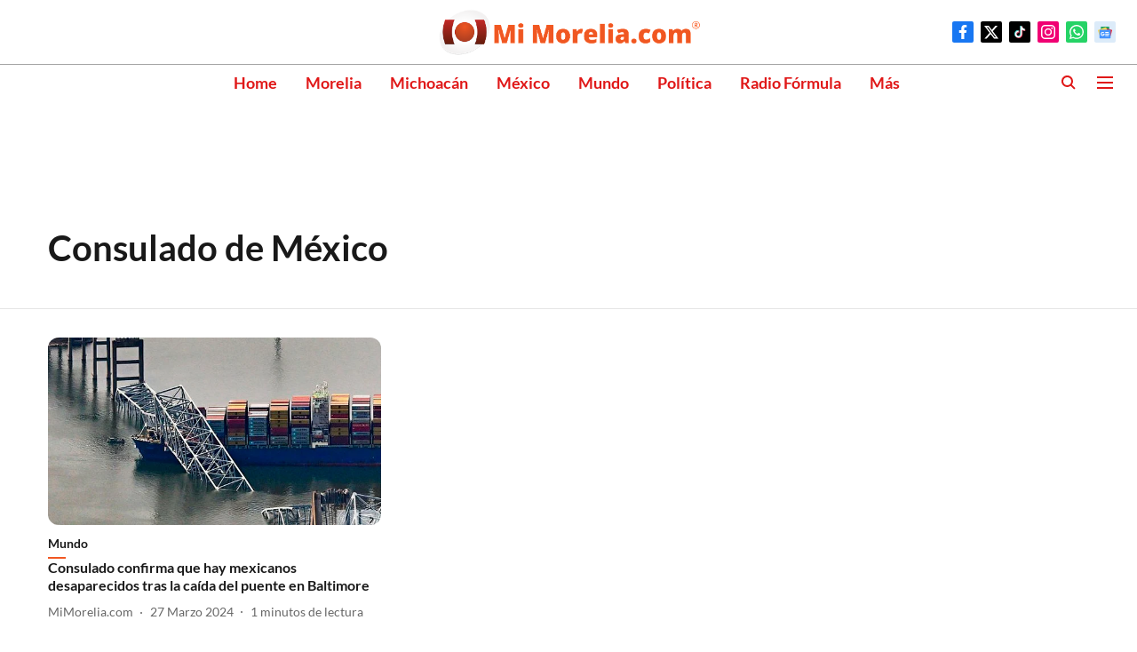

--- FILE ---
content_type: text/html; charset=utf-8
request_url: https://www.google.com/recaptcha/api2/aframe
body_size: 263
content:
<!DOCTYPE HTML><html><head><meta http-equiv="content-type" content="text/html; charset=UTF-8"></head><body><script nonce="1ar6xNogeRTyMJytj7eg-w">/** Anti-fraud and anti-abuse applications only. See google.com/recaptcha */ try{var clients={'sodar':'https://pagead2.googlesyndication.com/pagead/sodar?'};window.addEventListener("message",function(a){try{if(a.source===window.parent){var b=JSON.parse(a.data);var c=clients[b['id']];if(c){var d=document.createElement('img');d.src=c+b['params']+'&rc='+(localStorage.getItem("rc::a")?sessionStorage.getItem("rc::b"):"");window.document.body.appendChild(d);sessionStorage.setItem("rc::e",parseInt(sessionStorage.getItem("rc::e")||0)+1);localStorage.setItem("rc::h",'1769436944924');}}}catch(b){}});window.parent.postMessage("_grecaptcha_ready", "*");}catch(b){}</script></body></html>

--- FILE ---
content_type: application/javascript; charset=utf-8
request_url: https://fundingchoicesmessages.google.com/f/AGSKWxWfOnWs2ksvjmWpM9BEf2-JnMeBrS7DwBt-3AH1HQqxo-zWNSHyqqbjR6UxNtqINWq6kXTCiAxq8iVfnCOt8lqzYfIT7QymA_1buhDirwrdwPiRFVVkuFt2P4cAjoVFV_7Ten55Og==?fccs=W251bGwsbnVsbCxudWxsLG51bGwsbnVsbCxudWxsLFsxNzY5NDM2OTQ1LDY3NzAwMDAwMF0sbnVsbCxudWxsLG51bGwsW251bGwsWzcsOSw2XSxudWxsLDIsbnVsbCwiZW4iLG51bGwsbnVsbCxudWxsLG51bGwsbnVsbCwzXSwiaHR0cHM6Ly9taW1vcmVsaWEuY29tL3RvcGljL2NvbnN1bGFkby1kZS1tJUMzJUE5eGljbyIsbnVsbCxbWzgsIms2MVBCam1rNk8wIl0sWzksImVuLVVTIl0sWzE5LCIyIl0sWzE3LCJbMF0iXSxbMjQsIiJdLFsyOSwiZmFsc2UiXV1d
body_size: 211
content:
if (typeof __googlefc.fcKernelManager.run === 'function') {"use strict";this.default_ContributorServingResponseClientJs=this.default_ContributorServingResponseClientJs||{};(function(_){var window=this;
try{
var qp=function(a){this.A=_.t(a)};_.u(qp,_.J);var rp=function(a){this.A=_.t(a)};_.u(rp,_.J);rp.prototype.getWhitelistStatus=function(){return _.F(this,2)};var sp=function(a){this.A=_.t(a)};_.u(sp,_.J);var tp=_.ed(sp),up=function(a,b,c){this.B=a;this.j=_.A(b,qp,1);this.l=_.A(b,_.Pk,3);this.F=_.A(b,rp,4);a=this.B.location.hostname;this.D=_.Fg(this.j,2)&&_.O(this.j,2)!==""?_.O(this.j,2):a;a=new _.Qg(_.Qk(this.l));this.C=new _.dh(_.q.document,this.D,a);this.console=null;this.o=new _.mp(this.B,c,a)};
up.prototype.run=function(){if(_.O(this.j,3)){var a=this.C,b=_.O(this.j,3),c=_.fh(a),d=new _.Wg;b=_.hg(d,1,b);c=_.C(c,1,b);_.jh(a,c)}else _.gh(this.C,"FCNEC");_.op(this.o,_.A(this.l,_.De,1),this.l.getDefaultConsentRevocationText(),this.l.getDefaultConsentRevocationCloseText(),this.l.getDefaultConsentRevocationAttestationText(),this.D);_.pp(this.o,_.F(this.F,1),this.F.getWhitelistStatus());var e;a=(e=this.B.googlefc)==null?void 0:e.__executeManualDeployment;a!==void 0&&typeof a==="function"&&_.To(this.o.G,
"manualDeploymentApi")};var vp=function(){};vp.prototype.run=function(a,b,c){var d;return _.v(function(e){d=tp(b);(new up(a,d,c)).run();return e.return({})})};_.Tk(7,new vp);
}catch(e){_._DumpException(e)}
}).call(this,this.default_ContributorServingResponseClientJs);
// Google Inc.

//# sourceURL=/_/mss/boq-content-ads-contributor/_/js/k=boq-content-ads-contributor.ContributorServingResponseClientJs.en_US.k61PBjmk6O0.es5.O/d=1/exm=ad_blocking_detection_executable,kernel_loader,loader_js_executable,web_iab_tcf_v2_signal_executable/ed=1/rs=AJlcJMztj-kAdg6DB63MlSG3pP52LjSptg/m=cookie_refresh_executable
__googlefc.fcKernelManager.run('\x5b\x5b\x5b7,\x22\x5b\x5bnull,\\\x22mimorelia.com\\\x22,\\\x22AKsRol-6TFKhH4uzdVl_hNhrnVYfQDKg6wUH4lYpdlMasmxqvnmtm26d6ZtY7AxwXr0gYb4Gh9VN3vK-Qm1y1fVkZjSVExCsOGGcdZRXpzgpjy3Np1mE01K9uAi4XVAhuL1Xobr1mNEMisdwxoTGy5rtYoxRqOxXig\\\\u003d\\\\u003d\\\x22\x5d,null,\x5b\x5bnull,null,null,\\\x22https:\/\/fundingchoicesmessages.google.com\/f\/AGSKWxXk5FufJWsz-uvPFFFHcr0gOjQa2B0BTqOkROE38Wj690ErUiR5Hew_3Bl3BEZnOZ-Ar8lbBeJzTL7vB6ct2VbUh_D-_TU_XfMar8BwBCeGKINqSDw9lG7PjXLTMrb6YsB2YYo_jQ\\\\u003d\\\\u003d\\\x22\x5d,null,null,\x5bnull,null,null,\\\x22https:\/\/fundingchoicesmessages.google.com\/el\/AGSKWxX2VPWdSHW6w_tI63PbM_HjYvntEVdbOBTgUMTMsWeUs6ntEtNGHYa3PNl3yxJxL18-_gYJ9veID5ydnGiCod1LwZnKimu5qCqeopIzzcnXv3SA4Gvb5IQyGo5u3VtH0KPirOlCWw\\\\u003d\\\\u003d\\\x22\x5d,null,\x5bnull,\x5b7,9,6\x5d,null,2,null,\\\x22en\\\x22,null,null,null,null,null,3\x5d,null,\\\x22Privacy and cookie settings\\\x22,\\\x22Close\\\x22,null,null,null,\\\x22Managed by Google. Complies with IAB TCF. CMP ID: 300\\\x22\x5d,\x5b2,1\x5d\x5d\x22\x5d\x5d,\x5bnull,null,null,\x22https:\/\/fundingchoicesmessages.google.com\/f\/AGSKWxUq_OJ1RP0FHipws02Ohwx4Y6avv5MZ2_Z37MxMSDUrhswBUQQ7QKYJZiOSiI4rGogAXrmDGfYcT-8FuvHfAcD-JtJIJuQ-6gq5c1o78NYN85y5r5EE6gRnFioEO2wtYa2cOfusmQ\\u003d\\u003d\x22\x5d\x5d');}

--- FILE ---
content_type: application/javascript; charset=utf-8
request_url: https://fundingchoicesmessages.google.com/f/AGSKWxVS5tKKUJuGZRyTLXNg_UoLlM1h2t9EIoCVPfVt_tMLFZ09h0PUSIzIWJmoiIJi7msJPJL0t-4RBLk64tn2t37XljaVZT_zZ3hjf-kiVOXUs_NCl0KGNbo9PXM-qN_SBCiI_h4d1-61isgH0e1m-ZV3qpJs1NloEUDI5qNcedQVaQHwSgKgNk735xYC/_/partners/ad-/yieldads.:-abp-has(p:-abp-contains(Advertisement))/adsa468./popu.js
body_size: -1291
content:
window['9aa6605f-2218-40a6-84a6-9de329a64c32'] = true;